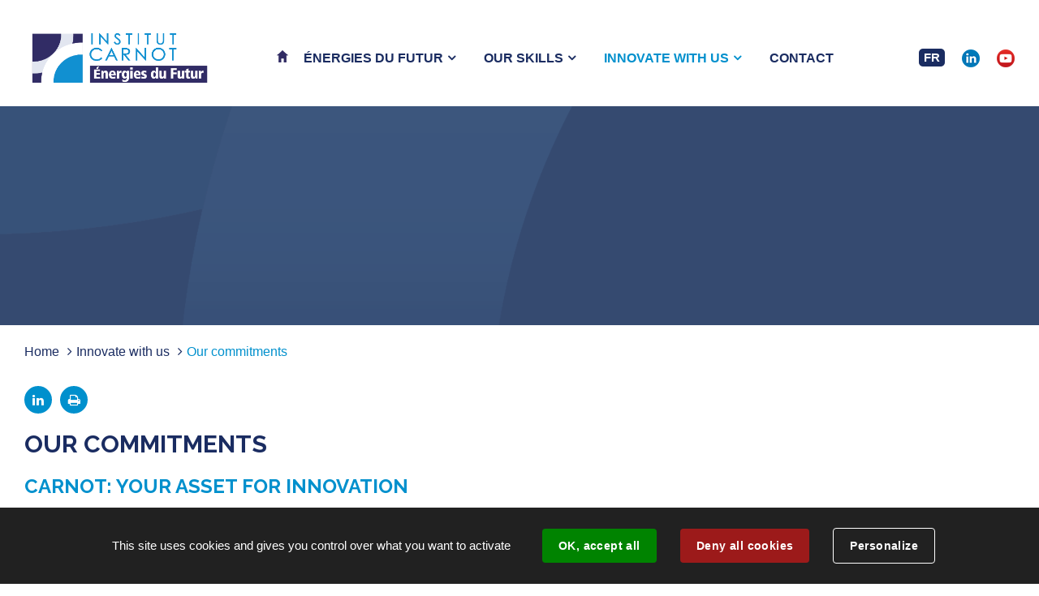

--- FILE ---
content_type: text/html; charset=utf-8
request_url: https://www.energiesdufutur.eu/1268-our-commitments.htm
body_size: 4279
content:
<!DOCTYPE html>
<html lang="en">
<head>
        <meta http-equiv="X-UA-Compatible" content="IE=edge">
    <meta charset="UTF-8">
    <title>Our commitments - Institut Carnot</title>
    <meta name="Description" content="<br><br><br><br><br>For a company, collaborating with a Carnot institute is the foremost guarantee to work with professionals with an expertise on research [...]">
    <script>
        var SERVER_ROOT = '/';
        var SIT_IMAGE = '/images/GBI_CARNOT/';
    </script>
<link rel="stylesheet" href="/uploads/Style/SIT_CARNOT_EN_include_css_GAB_CARNOT_default.css?time=1768984896" media="screen, print">
<link rel="stylesheet" href="/include/css/GAB_CARNOT/print.css" media="print">
<link rel="stylesheet" href="/include/js/jquery/ui/jquery-ui.min.css" media="screen">
<link rel="stylesheet" href="/include/js/jquery/colorbox/colorbox.css" media="screen">
<script src="/include/js/tarteaucitron.js/tarteaucitron.js" ></script>
<script src="/include/js/jquery/jquery.min.js" ></script>
<script src="/include/js/jquery/ui/jquery-ui.min.js" ></script>
<script src="/include/js/jquery/ui/i18n/datepicker-en.js" ></script>
<script src="/include/js/jquery/colorbox/jquery.colorbox-min.js" ></script>
<script src="/include/js/core.js.php" ></script>
<script src="/include/flashplayer/jwplayer/jwplayer.js" ></script>
<script src="/include/js/audiodescription.js" ></script>
<script src="/include/js/module/common.js" ></script>
<script src="/include/gabarit_site/GAB_CARNOT/script.js" ></script>
<script>
dataLayer = [{
	'ID_PAGE' : '1268',
	'LEVEL1' : 'Innovate with us',
	'LEVEL2' : 'Our commitments',
	'TYPE' : 'page',
	'IDTF' : '1268',
	'LABEL' : 'Our commitments'
}];
</script>
<meta property="og:title" content="Our commitments">
<meta property="og:url" content="https://www.energiesdufutur.eu/1268-our-commitments.htm">
<meta property="og:image" content="https://www.energiesdufutur.eu/uploads/Image/c6/5909_634_Image-page-engagements.png">
<meta property="twitter:title" content="Our commitments">
<meta property="twitter:image" content="https://www.energiesdufutur.eu/uploads/Image/c6/5909_634_Image-page-engagements.png">
<meta property="twitter:card" content="summary">
<meta name="viewport" content="width=device-width, initial-scale=1">
<script>tarteaucitron.user.googletagmanagerId='GTM-K484RPH';
(tarteaucitron.job = tarteaucitron.job || []).push('googletagmanager');

tarteaucitron.init({
    "privacyUrl": "", /* Privacy policy url */
    "hashtag": "#tarteaucitron", /* Open the panel with this hashtag */
    "cookieName": "tarteaucitron", /* Cookie name */
    "orientation": "bottom", /* Banner position (top - bottom) */
    "showAlertSmall": false, /* Show the small banner on bottom right */
    "cookieslist": true, /* Show the cookie list */
    "showIcon": false, /* Show cookie icon to manage cookies */
    
    "iconPosition": "BottomRight", /* Position of the icon between BottomRight, BottomLeft, TopRight and TopLeft */
    "adblocker": false, /* Show a Warning if an adblocker is detected */
    "DenyAllCta" : true, /* Show the accept all button when highPrivacy on */
    "AcceptAllCta" : true, /* Show the accept all button when highPrivacy on */
    "highPrivacy": true, /* Disable auto consent */
    "handleBrowserDNTRequest": false, /* If Do Not Track == 1, disallow all */
    "removeCredit": true, /* Remove credit link */
    "moreInfoLink": true, /* Show more info link */
    "useExternalCss": false, /* If false, the tarteaucitron.css file will be loaded */
    "useExternalJs": false,
    "bodyPosition": "bottom", /* Position of TAC HTML code (accessibilité) */
    //"cookieDomain": ".my-multisite-domaine.fr", /* Shared cookie for multisite */
    "readmoreLink": "/1255-legal-notices.htm", /* Change the default readmore link */
    "mandatory": true, /* Show a message about mandatory cookies */
    "closePopup": false, /* Affiche un lien de fermeture de la bannière sans validation du choix */
    "groupServices": false /* Permettre le consentement par groupe de service */
});
        </script>
<script type="application/ld+json">
[{"@context":"https://schema.org","@type":"BreadcrumbList","itemListElement":[{"@type":"ListItem","position":1,"name":"Home","item":"https://www.energiesdufutur.eu/"},{"@type":"ListItem","position":2,"name":"Innovate with us","item":"https://www.energiesdufutur.eu/1244-innovate-with-us.htm"},{"@type":"ListItem","position":3,"name":"Our commitments","item":"https://www.energiesdufutur.eu/1268-our-commitments.htm"}]}]
</script>
</head>
<body class="interne">
<div id="document" data-mode="ON_" data-idtf="1268">
        <div id="lienEvitement">
    <div class="innerCenter">
    	<ul>
            <li><a href="#menu" class="triggerClick" data-controls="btnMenuMobile">Menu</a></li>
            <li><a href="#contenu">Contenu</a></li>
                    </ul>
    </div>
</div>

<header id="bandeauHaut" role="banner">
    <div class="innerCenter">
        <div>
            <button type="button" class="aria-toggle" id="btnMenuMobile" aria-controls="menu" aria-expanded="false">
                <span class="visuallyhidden">Menu</span>
            </button>
            <div id="logo">
                                <a href="/"><img src="/uploads/Image/46/SIT_CARNOT_EN_528_CARNOT_Energies-du-Futur_2024.png" alt="Institut Carnot"></a>
                            </div>

            <nav id="menu" role="navigation">
                <div class="inner">
                    <ul class="niv1">
                        <span id="imageHome">
                                                            <a href="/"><img src="/images/GBI_CARNOT/home.png" alt="Retour accueil"></a>
                                                    </span>
                                                <li class="niv1">
                            <a href="/1242-the-institute.htm" title="Énergies du futur" class="withChild aria-toggle" id="nav1_1242" role="button" aria-controls="sousMenu_1242" aria-expanded="false"><span>Énergies du futur</span></a>
                                                        <div class="sousMenu" id="sousMenu_1242" aria-labelledby="nav1_1242">
                                <div class="innerCenter">
                                    <button type="button" class="sousMenuFermer aria-close" aria-controls="nav1_1242"><span class="visuallyhidden">Fermer le menu</span></button>
                                    <ul class="niv2">
                                                                                <li class="niv2">
                                            <a href="/1246-who-are-we.htm" title="Who are we?"><span>Who are we?</span></a>
                                                                                    </li>
                                                                                <li class="niv2">
                                            <a href="/1247-the-carnot-network.htm" title="The Carnot Network"><span>The Carnot Network</span></a>
                                                                                    </li>
                                                                                <li class="niv2">
                                            <a href="/1248-communication.htm" title="Communication"><span>Communication</span></a>
                                                                                    </li>
                                                                            </ul>
                                    <a name="fin" href="#" class="jump"></a>
                                </div>
                            </div>
                                                    </li>
                                                <li class="niv1">
                            <a href="/1243-our-skills.htm" title="Our skills" class="withChild aria-toggle" id="nav1_1243" role="button" aria-controls="sousMenu_1243" aria-expanded="false"><span>Our skills</span></a>
                                                        <div class="sousMenu" id="sousMenu_1243" aria-labelledby="nav1_1243">
                                <div class="innerCenter">
                                    <button type="button" class="sousMenuFermer aria-close" aria-controls="nav1_1243"><span class="visuallyhidden">Fermer le menu</span></button>
                                    <ul class="niv2">
                                                                                <li class="niv2">
                                            <a href="/1250-laboratories.htm" title="Laboratories"><span>Laboratories</span></a>
                                                                                    </li>
                                                                                <li class="niv2">
                                            <a href="/1259-research-activities.htm" title="Research activities"><span>Research activities</span></a>
                                                                                    </li>
                                                                                <li class="niv2">
                                            <a href="/1260-platforms.htm" title="Platforms"><span>Platforms</span></a>
                                                                                    </li>
                                                                                <li class="niv2">
                                            <a href="/1261-research-and-development.htm" title="Research and development"><span>Research and development</span></a>
                                                                                    </li>
                                                                            </ul>
                                    <a name="fin" href="#" class="jump"></a>
                                </div>
                            </div>
                                                    </li>
                                                <li class="niv1 selected">
                            <a href="/1244-innovate-with-us.htm" title="Innovate with us" class="withChild aria-toggle" id="nav1_1244" role="button" aria-controls="sousMenu_1244" aria-expanded="false"><span>Innovate with us</span></a>
                                                        <div class="sousMenu" id="sousMenu_1244" aria-labelledby="nav1_1244">
                                <div class="innerCenter">
                                    <button type="button" class="sousMenuFermer aria-close" aria-controls="nav1_1244"><span class="visuallyhidden">Fermer le menu</span></button>
                                    <ul class="niv2">
                                                                                <li class="niv2">
                                            <a href="/1267-innovate-together.htm" title="Our expertise"><span>Our expertise</span></a>
                                                                                    </li>
                                                                                <li class="niv2 selected">
                                            <a href="/1268-our-commitments.htm" title="Our commitments (page courante)"><span>Our commitments</span></a>
                                                                                    </li>
                                                                                <li class="niv2">
                                            <a href="/1269-our-succes-stories.htm" title="Our succes stories"><span>Our succes stories</span></a>
                                                                                    </li>
                                                                            </ul>
                                    <a name="fin" href="#" class="jump"></a>
                                </div>
                            </div>
                                                    </li>
                                                <li class="niv1">
                            <a href="/1245-contact.htm" title="Contact"><span>Contact</span></a>
                                                    </li>
                                            </ul>
                </div>
            </nav>

        	
            <div id="langue">
                                    <a href="https://www.energiesdufutur.fr" title="Français">FR</a>
                            </div>

                        <div id="linkedIn">
                <a class="external" title="LinkedIn" href="https://www.linkedin.com/company/institut-carnot-energies-du-futur/"><img src="/images/GBI_CARNOT/linkedin.png" alt="LinkedIn"></a>
            </div>
            
            
                            <div id="youtube">
                    <a class="external" title="Youtube" href="https://www.youtube.com/channel/UCXxGGQzmHPtqLszTj5kEHXA"><img src="/images/GBI_CARNOT/youtube.png" alt="Youtube"></a>
                </div>
                    </div>
    </div>
</header>
    <main id="corps" role="main" class="clearfix">
        <div class="accroche" style="background-image: url(/uploads/Image/c6/IMF_ACCROCHE/GAB_CARNOT/5909_634_Image-page-engagements.png)"></div>
<div class="innerCenter">

    <div id="contenu">
                    <nav id="ariane" aria-label="BreadCrumb"><ol><li><a href="/" title="Home">Home</a></li><li><a href="/1244-innovate-with-us.htm" title="Innovate with us">Innovate with us</a></li><li>Our commitments</li></ol></nav>            <div id="userBar">
    <ul>
        <li>
            <a href="https://www.linkedin.com/shareArticle?url=https%3A%2F%2Fwww.energiesdufutur.eu%2F1268-our-commitments.htm" class="external linkedIn" title="Partager sur LinkedIn"><span class="visuallyhidden">Partager sur LinkedIn</span></a>
        </li>
        <li>
            <a href="javascript:window.print()" title="Imprimer" class="imprimante"><span class="visuallyhidden">Imprimer</span></a>
        </li>
    </ul>
</div>
            <h1>Our commitments</h1>
                <div id="contenuInner">
            <div id="par7630" class="paragraphe txt"><div class="innerParagraphe"><h2>Carnot: your asset for innovation</h2><table border="0" summary="" style="background-color: #e5e8f6;">
<tbody>
<tr>
<td style="width: 300px;"><img src="/uploads/Image/7f/IMF_100/GAB_CARNOT/5332_376_Logo-Carnot-carre.jpg" alt="" class="IMF_100 alignleft"></td>
<td style="width: 1000px; text-align: justify;">For a company, collaborating with a <strong><a href="/1247-the-carnot-network.htm#par7582">Carnot institute</a></strong> is the foremost guarantee to work with professionals with an expertise on research partnerships. It is also an oppotunity to work with laboratories whose have a broad experience of a project requirements whether as technical, economical or legal. Then, it's a valuable way to benefit from <strong><a href="/1249-members.htm#par7550">renowned public research</a></strong> centers know-how for innovation and business performance.</td>
</tr>
</tbody>
</table></div></div><div id="par7632" class="paragraphe txt"><div class="innerParagraphe"><h2>Our commitments</h2><table border="0" summary="">
<tbody>
<tr>
<td style="text-align: justify;"><img src="/uploads/Image/ed/IMF_50/GAB_CARNOT/5369_109_Picto-engagement-1.png" alt="" class="IMF_50 alignleft"> </td>
<td style="text-align: justify;">
<p><strong>A facilitated access to high level research centers</strong></p>
<ul>
<li><strong><a href="/1250-laboratories.htm">A renowned scientific level</a></strong></li>
<li><strong><a href="/1261-research-and-development.htm#par7612">A continuous improvement</a></strong> of research activities to anticipate future challenges</li>
<li><strong><a href="/1260-platforms.htm">Global rank platforms</a></strong></li>
</ul>
</td>
</tr>
<tr>
<td> <img src="/uploads/Image/63/IMF_50/GAB_CARNOT/5370_190_Picto-engagement-2.png" alt="" class="IMF_50 alignleft"></td>
<td>
<p><strong>A business relation with research partnerships</strong></p>
<ul>
<li>A commitment for <strong><a href="/1261-research-and-development.htm#par7612">responsiveness and quality</a></strong></li>
<li>Knowledge and technological transfer with fulfilling commitment for intellectual property</li>
</ul>
</td>
</tr>
<tr>
<td> <img src="/uploads/Image/9c/IMF_50/GAB_CARNOT/5371_258_Picto-engagement-3.png" alt="" class="IMF_50 alignleft"></td>
<td>
<p> <strong>A link with the network of multidisciplinary research</strong></p>
<ul>
<li>An answer to <strong><a href="/1261-research-and-development.htm">major societal challenges</a></strong></li>
<li>An <strong><a href="/1247-the-carnot-network.htm">appropriate answer</a></strong> for a comprehensive offer</li>
</ul>
</td>
</tr>
</tbody>
</table></div></div>        </div>
    </div>
</div>
    </main>
    <footer id="bandeauBas" role="contentinfo">
    <div class="innerCenter">
        <div>
            <div class="adresse">
                                <h3>Carnot Énergies du Futur</h3>
                                                <p>Grenoble INP - UGA<br>46 Avenue Félix Viallet<br>38031 GRENOBLE<br>France</p>
                                                                <p>Email : <a href="mailto:carnotenergiesdufutur@grenoble-inp.fr">carnotenergiesdufutur@grenoble-inp.fr</a></p>
                            </div>
            <div class="logo">
                <a class="external" href="http://www.instituts-carnot.eu/fr"><img src="/images/GBI_CARNOT/logo_footer_reseau.png" alt=""></a>
                                <a class="contact" href="/1245-contact.htm">Find the innovative solution that will ensure your company&#039;s development</a>
                            </div>
            <div class="liens">
                <ul>
                                        <li>
                        <a href="/1245-contact.htm" title="Contact">Contact</a>
                    </li>
                                        <li>
                        <a href="/1254-sitemap.htm" title="Sitemap">Sitemap</a>
                    </li>
                                        <li>
                        <a href="/1255-legal-notices.htm" title="Legal notices">Legal notices</a>
                    </li>
                                        <li>
                        <a href="/1256-credits.htm" title="Credits">Credits</a>
                    </li>
                                    </ul>
            </div>
        </div>
    </div>
</footer>

    <a href="#document" title="Haut de page"><span id="hautDePage">Revenir en haut de page</span></a>
</div>
<script>
$(function () {cmsCommon.initMenu(cmsCommon.tablette, $("#btnMenuMobile"));
tarteaucitron.addInternalScript("/include/js/tarteaucitron-services/matomotagmanager.js");
});
</script></body>
</html>


--- FILE ---
content_type: text/css
request_url: https://www.energiesdufutur.eu/uploads/Style/SIT_CARNOT_EN_include_css_GAB_CARNOT_default.css?time=1768984896
body_size: 9878
content:
/*generated on Wed, 21 Jan 2026 09:41:36 +0100*/
@import url('https://fonts.googleapis.com/css?family=Raleway:100,100i,200,200i,300,300i,400,400i,500,500i,600,600i,700,700i,800,800i,900,900i');html{font-family:sans-serif;-ms-text-size-adjust:100%;-webkit-text-size-adjust:100%;}body{margin:0;}article,aside,details,figcaption,figure,footer,header,hgroup,main,menu,nav,section,summary{display:block;}audio,canvas,progress,video{display:inline-block;vertical-align:baseline;}audio:not([controls]){display:none;height:0;}[hidden],template{display:none;}a{background-color:transparent;}a:active,a:hover{outline:0;}abbr[title]{border-bottom:1px dotted;}b,strong{font-weight:bold;}dfn{font-style:italic;}h1{font-size:2em;margin:0.67em 0;}mark{background:#ff0;color:#000;}small{font-size:80%;}sub,sup{font-size:75%;line-height:0;position:relative;vertical-align:baseline;}sup{top:-0.5em;}sub{bottom:-0.25em;}img{border:0;}svg:not(:root){overflow:hidden;}figure{margin:0 0 2rem;}hr{-moz-box-sizing:content-box;box-sizing:content-box;height:0;}pre{overflow:auto;}code,kbd,pre,samp{font-family:monospace, monospace;font-size:1em;}button,input,optgroup,select,textarea{color:inherit;font:inherit;margin:0;}button{overflow:visible;}button,select{text-transform:none;}button,html input[type="button"],input[type="reset"],input[type="submit"]{-webkit-appearance:button;cursor:pointer;}button[disabled],html input[disabled]{cursor:default;}button::-moz-focus-inner,input::-moz-focus-inner{border:0;padding:0;}input{line-height:normal;}input[type="checkbox"],input[type="radio"]{box-sizing:border-box;padding:0;}input[type="number"]::-webkit-inner-spin-button,input[type="number"]::-webkit-outer-spin-button{height:auto;}input[type="search"]{-webkit-appearance:textfield;-moz-box-sizing:border-box;-webkit-box-sizing:border-box;box-sizing:border-box;}input[type="search"]::-webkit-search-cancel-button,input[type="search"]::-webkit-search-decoration{-webkit-appearance:none;}fieldset{border:1px solid #c0c0c0;margin:0 2px;padding:0.35em 0.625em 0.75em;}legend{border:0;padding:0;}textarea{overflow:auto;}optgroup{font-weight:bold;}table{border-collapse:collapse;border-spacing:0;}td,th{padding:0;}.visuallyhidden{border:0;clip:rect(0 0 0 0);height:1px;margin:-1px;overflow:hidden;padding:0;position:absolute;width:1px;}.clear{clear:both;}.invisible{display:none;}.alignleft{text-align:left;}.alignright{text-align:right;}.aligncenter{text-align:center;}.alignjustify{text-align:justify;}.inlineBlock{display:inline-block;zoom:1;}object.alignleft,img.alignleft,table.alignleft,span.alignleft,iframe.alignleft,embed.alignleft,.videocontainer.alignleft,figure.alignleft{float:left;margin:0 1% 10px 0;}object.alignright,img.alignright,table.alignright,span.alignright,iframe.alignright,embed.alignright,.videocontainer.alignright,figure.alignright{float:right;margin:0 0 10px 1%;text-align:left;}object.alignmiddle,img.alignmiddle,table.alignmiddle,span.alignmiddle,iframe.alignmiddle,embed.alignmiddle,.videocontainer.alignmiddle,figure.alignmiddle{display:block;margin-left:auto !important;margin-right:auto !important;}table.aligncenter{margin:auto;text-align:left;}acronym{border-bottom:1px dotted;cursor:help;}img{max-width:100%;height:auto;}.spanImgContainer{display:inline-block;text-align:center !important;line-height:0;}.spanImgOuter{display:block;position:relative;}.spanImgOuter img{display:block;}.spanCredit{background:rgba(255,255,255,0.75) repeat 0 0;left:0;bottom:0;font-style:italic;font-size:90%;max-width:75%;padding:5px;position:absolute;line-height:1em;text-align:left;}.imgLoupe{position:absolute;bottom:0;right:0;}.spanLegende{display:block;border:1px solid #dedede;padding:5px;line-height:1em;}.message_error{color:red;margin-bottom:15px;text-align:center;}input[type=password].pwdcheck:required:invalid,input[type=password].pwdcheck:focus:invalid{background-image:url("[data-uri]");background-position:right center;background-repeat:no-repeat;box-shadow:none;}input[type=password].pwdcheck:required:valid{background-image:url("[data-uri]");background-position:right center;background-repeat:no-repeat;}@media (max-width: 1400px){.desktop_hidden{display:none !important;}}@media (max-width: 1024px){.tablet_hidden{display:none !important;}}@media (max-width: 767px){.mobile_hidden{display:none !important;}.txt_mobile_hidden{border:1px solid #000;padding:5px;margin:5px;border-radius:2px;}}.clearfix{zoom:1;}.clearfix::before,.clearfix::after{content:".";display:block;height:0;overflow:hidden;}.clearfix::after{clear:both;}.resetColonne{clear:both;float:none;width:100%;margin-left:0;margin-right:0;}.paragraphe .innerParagraphe{zoom:1;}.paragraphe .innerParagraphe::before,.paragraphe .innerParagraphe::after{content:".";display:block;height:0;overflow:hidden;}.paragraphe .innerParagraphe::after{clear:both;}.iframe-ratio{position:relative;}.iframe-ratio::before{content:"";display:block;width:100%;height:0;padding-bottom:56.25%;}.iframe-ratio.width_left{width:48%;float:left;margin-right:2%;}.iframe-ratio.width_right{width:48%;float:right;margin-left:2%;}.iframe-ratio.width_middle{width:50%;margin:auto;}.iframe-ratio iframe,.iframe-ratio embed,.iframe-ratio object,.iframe-ratio video{position:absolute;left:0;top:0;width:100%;height:100%;}@media screen and (max-width: 767px){.iframe-ratio.width_left,.iframe-ratio.width_right,.iframe-ratio.width_middle{width:100%;float:none;margin-right:0;margin-left:0;}}@media screen and (max-width: 767px){.tableauContainer{overflow-x:scroll;position:relative;width:100%;margin-bottom:30px;}.tableauContainer > table{min-width:767px;margin-bottom:10px !important;}}.helper{cursor:help;}.paragraphe .helper img{border:none;padding:0;margin:0;}.simpletooltip[aria-hidden="true"]{display:none;}.simpletooltip_container{position:relative;}.simpletooltip{position:absolute;z-index:666;right:auto;left:100%;width:10em;margin-left:.5em;border-radius:.5em;background:rgba(0,0,0,0.9);color:#eee;padding:.5em;text-align:left;line-height:1.3;}@font-face{font-family:"FontAwesome";src:url("/include/css/GAB_CARNOT/police/fontawesome-webfont.eot");src:url("/include/css/GAB_CARNOT/police/fontawesome-webfont.eot?#iefix") format('embedded-opentype'), url("/include/css/GAB_CARNOT/police/fontawesome-webfont.woff") format('woff'), url("/include/css/GAB_CARNOT/police/fontawesome-webfont.ttf") format('truetype'), url("/include/css/GAB_CARNOT/police/fontawesome-webfont.svg#FontAwesome") format('svg');font-weight:normal;font-style:normal;}.fa{font-family:'FontAwesome', Arial, sans-serif;zoom:1;speak:none;-webkit-font-smoothing:antialiased;}a.facebook::before,a.linkedIn::before,a.instagram::before,a.twitter::before,a.youtube::before,a.imprimante::before{font-family:'FontAwesome', Arial, sans-serif;zoom:1;speak:none;-webkit-font-smoothing:antialiased;color:#0090cd;font-weight:400;}a.facebook::before{content:'\f09a';}a.linkedIn::before{content:'\f0e1';}a.instagram::before{content:'\f16d';}a.twitter::before{content:'\f099';}a.youtube::before{content:'\f167';}a.imprimante::before{content:'\f02f';}#userBar ul{display:flex;margin-bottom:2rem;}#userBar ul li a{display:flex;justify-content:center;align-items:center;width:3rem;height:3rem;border:2px solid #0090cd;background:#0090cd;border-radius:3rem;margin-right:1rem;transition:all 0.3s;}#userBar ul li a::before{color:#fff;}#userBar ul li a:hover,#userBar ul li a:focus{background:#fff;color:#0090cd;text-decoration:none;}#userBar ul li a:hover::before,#userBar ul li a:focus::before{color:#0090cd;}#document{overflow:hidden;}#corps{position:relative;}.innerCenter{zoom:1;max-width:1220px;margin:0 auto;padding:0 2rem;position:relative;}.innerCenter::before,.innerCenter::after{content:".";display:block;height:0;overflow:hidden;}.innerCenter::after{clear:both;}.blocFiltre{background:#1a2c61;padding:20px;margin:0 0 2em;}.blocFiltre h3{color:#fff;}.blocFiltre ul li{display:inline-block;margin:5px 10px;}.blocFiltre ul li a{white-space:nowrap;color:#fff;padding:5px 10px;}.blocFiltre ul li a.selected{text-align:center;color:#1a2c61;background-color:#fff;border:none;border-radius:50px;box-sizing:border-box;transition:all 0.2s;}.paragraphe{clear:both;margin:0 0 3rem;}.paragraphe p{margin:0 0 3rem;}.paragraphe li{list-style:none;padding:0;}.paragraphe [class*="picto"]{position:relative;padding-left:20px;line-height:1.5;}.paragraphe [class*="picto"]::before{font-family:'FontAwesome', Arial, sans-serif;zoom:1;speak:none;-webkit-font-smoothing:antialiased;display:inline-block;font-weight:normal;position:absolute;left:0;}.paragraphe .picto_enveloppe::before{content:'\f0e0';margin-left:-2px;}.paragraphe .picto_souris::before{content:'\f245';margin-left:-2px;}.paragraphe .picto_document::before{content:'\f15b';color:#0090cd;}.paragraphe .picto_localisation::before{content:'\f041';}.paragraphe .picto_horaire::before{content:'\f017';}.paragraphe .picto_telephone::before{content:'\f095';}.paragraphe .picto_thematique{font-weight:700;}.paragraphe .picto_thematique::before{content:'\f097';}html{font-size:62.5%;}body{font-size:1.6rem;background:#fff;color:#1a2c61;margin:0;padding:0;font-family:Arial, sans-serif;line-height:2.4rem;}body.pseudo{padding-top:4.8rem;}a{text-decoration:none;color:#1a2c61;}a:hover,a:focus,a:active{text-decoration:underline;}h1{font-family:'Raleway', sans-serif;font-size:3rem;color:#1a2c61;font-weight:700;margin:0 0 2rem;text-transform:uppercase;line-height:normal;}h2{font-family:'Raleway', sans-serif;font-size:2.4rem;color:#0090cd;font-weight:700;margin:0 0 3rem;text-transform:uppercase;line-height:normal;}h3{font-family:'Raleway', sans-serif;font-size:2.4rem;color:#9eb93d;font-weight:700;margin:0 0 2rem;line-height:normal;}h4{font-family:'Raleway', sans-serif;font-size:1.8rem;color:#000;font-weight:700;margin:0 0 1rem;line-height:normal;}h5{font-size:1.6rem;color:#0090cd;font-weight:400;margin:0 0 1rem;line-height:normal;}ol,ul{margin:0;padding:0;list-style:none;}p{margin:0 0 3rem;}.IMF_30{max-width:30%;}.IMF_50{max-width:49%;}.IMF_100{max-width:100%;}.btnBleu{display:inline-block;padding:1.3rem 2rem;line-height:1.25;font-family:'Raleway', sans-serif;font-size:1.6rem;text-align:center;text-decoration:none;letter-spacing:0.05em;color:#fff;background-color:#0090cd;border:none;border-radius:5px;box-sizing:border-box;transition:all 0.2s;font-weight:700;}.btnBleu::after{font-family:'FontAwesome', Arial, sans-serif;zoom:1;speak:none;-webkit-font-smoothing:antialiased;content:'\f0a9';margin-left:5px;vertical-align:middle;display:inline-block;}.btnBleu:hover,.btnBleu:focus,.btnBleu:active{color:#fff;background-color:#253e89;}.btnBleu:focus{outline-color:#1a2c61;outline-width:1px;outline-offset:0.15em;}.btnBleuBis{display:inline-block;padding:1.3rem 2rem;line-height:1.25;font-family:'Raleway', sans-serif;font-size:1.6rem;text-align:center;text-decoration:none;letter-spacing:0.05em;color:#fff !important;background-color:#0090cd;border:none;border-radius:5px;box-sizing:border-box;transition:all 0.2s;font-weight:700;}.btnBleuBis:hover,.btnBleuBis:focus,.btnBleuBis:active{color:#fff;background-color:#253e89;}.btnBleuBis:focus{outline-color:#1a2c61;outline-width:1px;outline-offset:0.15em;}.btnStandard{font-size:1.6rem;line-height:2rem;color:#fff;background-color:#0090cd;border:1px solid #0090cd;padding:6px 2%;border-radius:5px;display:inline-block;vertical-align:middle;text-decoration:none;font-weight:700;-webkit-transition:all 0.2s;-moz-transition:all 0.2s;-ms-transition:all 0.2s;-o-transition:all 0.2s;transition:all 0.2s;}.btnStandard:hover,.btnStandard:active,.btnStandard:focus{text-decoration:none;background-color:#40acda;color:#fff;border-color:#40acda;}#lienEvitement{position:fixed;z-index:-1;top:-20px;width:100%;transition:all 0.3s;background-color:#fff;border-bottom:3px solid #1a2c61;opacity:0;}#lienEvitement.focus{top:0;z-index:100;opacity:1;}#lienEvitement ul{list-style:none;}#lienEvitement ul li{display:inline-block;margin-right:1em;}#lienEvitement ul a{display:block;padding:0.5em 1em;color:#1a2c61;background-color:#fff;text-decoration:none;}#lienEvitement ul a:hover,#lienEvitement ul a:focus{color:#fff;text-decoration:none;background-color:#1a2c61;}.outerBtnRecherche{display:table-cell;vertical-align:middle;text-align:right;padding-left:1rem;}#btnRecherche{border:none;display:inline-block;vertical-align:middle;padding:0 6px;line-height:2.2rem;border-radius:5px;background-color:#e5e8f4;width:25px;}#btnRecherche::before{font-family:'FontAwesome', Arial, sans-serif;zoom:1;speak:none;-webkit-font-smoothing:antialiased;content:'\f002';font-size:1.4rem;color:#1a2c61;line-height:1.4rem;}#btnRecherche[aria-expanded="true"]::before{content:'\f00d';}#blocRecherche{display:none;position:absolute;top:100%;left:0;right:0;background-color:#e5e8f4;padding:12px 20px 27px;z-index:10;}#blocRecherche form{width:80%;margin:0 auto;position:relative;}#blocRecherche #searchString{width:calc(100% - 58px);border:1px solid #0090cd;line-height:2.6rem;border-radius:5px;padding:2px 10px;}#blocRecherche #searchSubmit{position:absolute;right:0;font-family:'FontAwesome', Arial, sans-serif;zoom:1;speak:none;-webkit-font-smoothing:antialiased;border:1px solid #1a2c61;background-color:#e5e8f4;border-radius:5px;font-size:2.2rem;padding:0 8px;line-height:3rem;-webkit-transition:all 0.2s;-moz-transition:all 0.2s;-ms-transition:all 0.2s;-o-transition:all 0.2s;transition:all 0.2s;width:38px;}#blocRecherche #searchSubmit:hover,#blocRecherche #searchSubmit:focus{background-color:#1a2c61;color:#fff;}#blocRecherche #btnRechercheClose{border:none;position:absolute;right:5px;top:5px;background-color:transparent;padding:10px;line-height:1rem;}#blocRecherche #btnRechercheClose::before{font-family:'FontAwesome', Arial, sans-serif;zoom:1;speak:none;-webkit-font-smoothing:antialiased;content:'\f00d';font-size:20px;font-weight:700;}#bandeauHaut{background-color:#fff;}#bandeauHaut > .innerCenter > div{display:table;width:100%;padding:3.2rem 0 2rem;}#bandeauHaut #logo{display:table-cell;vertical-align:middle;}#bandeauHaut #logo h1{margin:0;}#bandeauHaut #logo img{display:block;max-width:23.5rem;}#bandeauHaut #langue{display:table-cell;vertical-align:middle;text-align:right;padding-left:1rem;}#bandeauHaut #langue a{color:#fff;background-color:#1a2c61;border-radius:5px;padding:0 6px;font-size:1.5rem;font-weight:700;line-height:2.2rem;display:inline-block;-webkit-transition:background-color 0.2s;-moz-transition:background-color 0.2s;-ms-transition:background-color 0.2s;-o-transition:background-color 0.2s;transition:background-color 0.2s;}#bandeauHaut #langue a:hover,#bandeauHaut #langue a:focus{text-decoration:none;background-color:#0090cd;}#bandeauHaut #linkedIn,#bandeauHaut #twitter,#bandeauHaut #youtube{display:table-cell;vertical-align:middle;text-align:right;padding-left:1rem;}#bandeauHaut #linkedIn img,#bandeauHaut #twitter img,#bandeauHaut #youtube img{display:inline-block;vertical-align:middle;}#cookie_cnil{font-size:0.875em;width:auto;position:fixed;right:0;bottom:0;left:0;color:#fff;z-index:3;padding:20px;text-align:center;background-color:rgba(0,0,0,0.75);}#cookie_cnil .inner{zoom:1;max-width:1220px;margin:0 auto;padding:0 2rem;position:relative;padding-right:40px;}#cookie_cnil .inner::before,#cookie_cnil .inner::after{content:".";display:block;height:0;overflow:hidden;}#cookie_cnil .inner::after{clear:both;}#cookie_cnil p:last-of-type{margin:0;}#cookie_cnil a{color:#fff;text-decoration:underline;}#cookie_cnil a:hover{text-decoration:none;}#cookie_cnil button{position:absolute;right:0;top:50%;width:40px;height:40px;padding:10px;text-align:center;background:none;border:none;transform:translateY(-50%);-webkit-transform:translateY(-50%);}#cookie_cnil button:focus,#cookie_cnil button:active{border:1px dotted #fff;}#cookie_cnil img{display:block;}#bandeauBas{background-color:#1a2c61;color:#fff;}#bandeauBas > .innerCenter > div{display:table;width:100%;padding:4.5rem 0;}#bandeauBas > .innerCenter > div > div{display:table-cell;vertical-align:top;}#bandeauBas a{color:#fff;}#bandeauBas a:hover,#bandeauBas a:focus{text-decoration:underline;}#bandeauBas .adresse{width:32%;}#bandeauBas .adresse h3{font-family:Arial, sans-serif;font-size:1.8rem;color:#fff;margin:0;}#bandeauBas .adresse p{margin:0;}#bandeauBas .adresse p::before{font-family:'FontAwesome', Arial, sans-serif;zoom:1;speak:none;-webkit-font-smoothing:antialiased;content:'\f105';margin-right:5px;}#bandeauBas .logo{width:52px;text-align:center;}#bandeauBas .logo a{display:inline-block;vertical-align:top;}#bandeauBas .logo a.contact{margin-top:4.5rem;}#bandeauBas .logo a.contact::after{font-family:'FontAwesome', Arial, sans-serif;zoom:1;speak:none;-webkit-font-smoothing:antialiased;content:'\f0a9';margin-left:5px;vertical-align:middle;display:inline-block;}#bandeauBas .liens{width:16%;}#bandeauBas .liens li{position:relative;padding-left:1rem;margin-bottom:5px;}#bandeauBas .liens li::before{font-family:'FontAwesome', Arial, sans-serif;zoom:1;speak:none;-webkit-font-smoothing:antialiased;font-size:1.8rem;content:'\f105';margin-right:5px;position:absolute;left:0;}#btnMenuMobile{display:none;float:left;border:none;padding:15px;}#btnMenuMobile::before{font-family:'FontAwesome', Arial, sans-serif;zoom:1;speak:none;-webkit-font-smoothing:antialiased;content:'\f0c9';font-size:20px;font-weight:700;color:#1a2c61;}#btnMenuMobile[aria-expanded="true"]::before{content:'\f00d';}#menu{display:table-cell;vertical-align:middle;}#menu li{list-style:none;}#menu li.niv1{display:inline-block;margin:0 2%;}#menu li.niv1 > a{text-transform:uppercase;font-weight:700;}#menu li.niv1 > a.withChild::after{font-family:'FontAwesome', Arial, sans-serif;zoom:1;speak:none;-webkit-font-smoothing:antialiased;content:'\f107';display:inline-block;margin-left:5px;}#menu li.niv1.selected > a{color:#0090cd;}#menu li.niv2{font-size:1.4rem;position:relative;padding-left:10px;}#menu li.niv2:not(:last-child){margin-bottom:1.5rem;}#menu li.niv2 a::before{font-family:'FontAwesome', Arial, sans-serif;zoom:1;speak:none;-webkit-font-smoothing:antialiased;content:'\f105';display:inline-block;margin-right:5px;position:absolute;left:0;top:3px;line-height:normal;}#menu li.niv2.selected a{color:#0090cd;}#menu .sousMenu{position:absolute;top:100%;width:300px;max-width:100%;background-color:#fff;z-index:10;display:none;border-top:3px solid #0090cd;border-left:1px solid #eee;border-right:1px solid #eee;border-bottom:1px solid #eee;box-sizing:border-box;}#menu .sousMenu .innerCenter{padding:2rem 3rem;}#menu .sousMenuFermer{position:absolute;background-color:#fff;right:0;top:0;border:none;padding:5px;}#menu .sousMenuFermer::before{color:#0090cd;font-family:'FontAwesome', Arial, sans-serif;zoom:1;speak:none;-webkit-font-smoothing:antialiased;content:'\f00d';font-size:1.8rem;}#ariane{margin-bottom:3rem;}#ariane li{display:inline-block;color:#0090cd;}#ariane li a::after{font-family:'FontAwesome', Arial, sans-serif;zoom:1;speak:none;-webkit-font-smoothing:antialiased;content:'\f105';display:inline-block;margin:0 5px 0 10px;}#contenu{padding:2rem 0;}body.accueil #contenu{padding:0;}.accroche{min-height:270px;background-position:50% 50%;background-size:cover;background-repeat:no-repeat;}.accrochePage{font-size:1.8rem;font-weight:700;}.gmap{width:100%;height:400px;}.paragraphe{clear:both;margin:0 0 3rem;}.paragraphe p{margin:0 0 3rem;}.paragraphe li{list-style:none;padding:0;}.txt a,.partage a{color:#0090cd;text-decoration:underline;}.txt a:hover,.txt a:focus,.txt a:active,.partage a:hover,.partage a:focus,.partage a:active{text-decoration:none;}.txt h3,.partage h3{color:#9eb93d;}.txt ul,.partage ul{overflow:hidden;margin:0 0 3rem;padding:0;}.txt ul li,.partage ul li{background:url("/include/css/GAB_CARNOT/images/puce.png") 0 8px no-repeat transparent;padding:0 0 0 2rem;}.txt ul ul,.partage ul ul{margin:1rem 0;}.txt ol,.partage ol{list-style-type:decimal !ie;margin:0 0 3rem;padding:0;counter-reset:li-counter;}.txt ol > li,.partage ol > li{position:relative;}.txt ol > li::before,.partage ol > li::before{content:counter(li-counter,decimal) ". ";counter-increment:li-counter;}.txt ol > li li::before,.partage ol > li li::before{content:counter(li-counter,lower-alpha) ". ";}.txt ol ol,.partage ol ol{margin:1rem 0 1rem 2rem;}.txt table,.partage table{background:#fff;border-collapse:collapse;margin:0 0 3rem;}.txt table thead td,.txt table thead th,.partage table thead td,.partage table thead th{text-align:center;color:#fff;font-weight:600;background-color:#0090cd;}.txt table th,.partage table th{padding:1rem;font-size:1.6rem;color:#0090cd;font-weight:600;text-align:left;border-bottom:1px solid #0090cd;}.txt table td,.partage table td{font-size:1.6rem;padding:1rem;}.gmaps{width:100%;height:400px;}.TPL_FORMULAIRE{background-color:#e5e8f4;border-radius:5px;padding:3rem 2rem 1rem;}.TPL_FORMULAIRE fieldset.groupeQuestion,.TPL_FORMULAIRE div.groupeQuestion{margin:0 0 2rem;border:none;padding:2rem 2rem 0;}.TPL_FORMULAIRE .innerGroupeQuestion{padding:1rem 0 0;}.TPL_FORMULAIRE .groupeQuestion legend{padding:1rem 0 0;text-transform:uppercase;font-weight:700;}.TPL_FORMULAIRE .groupeQuestion p{position:relative;}.TPL_FORMULAIRE form p{clear:both;}.TPL_FORMULAIRE form label.enLigne{float:none;width:auto;margin-right:1.5rem;}.TPL_FORMULAIRE form label:not(.enLigne){color:#0090cd;font-weight:700;display:block;}.TPL_FORMULAIRE form p.action{text-align:center;padding:0 1rem;}.TPL_FORMULAIRE form p.action input.submit,.TPL_FORMULAIRE form p.action a{margin-bottom:1rem;}.TPL_FORMULAIRE form [type="radio"]:not(:checked),.TPL_FORMULAIRE form [type="radio"]:checked{position:absolute;-ms-filter:progid:DXImageTransform.Microsoft.Alpha(opacity=(0));opacity:0;}.TPL_FORMULAIRE form [type="radio"]:not(:checked) + label,.TPL_FORMULAIRE form [type="radio"]:checked + label{position:relative;padding:0 15px 0 25px;cursor:pointer;vertical-align:middle;}.TPL_FORMULAIRE form [type="radio"]:not(:checked) + label:before,.TPL_FORMULAIRE form [type="radio"]:checked + label:before{content:'';left:0;transform:translateY(-50%);top:50%;position:absolute;width:15px;height:15px;border:1px solid #808080;background-color:#fff;border-radius:100%;box-sizing:border-box;}.TPL_FORMULAIRE form [type="radio"]:not(:checked) + label:after,.TPL_FORMULAIRE form [type="radio"]:checked + label:after{content:'';width:7px;height:7px;border-radius:100%;transform:translateY(-50%);top:50%;position:absolute;left:4px;background-color:#808080;transition:all .2s;}.TPL_FORMULAIRE form [type="radio"]:not(:checked) + label:after{opacity:0;-webkit-transform:scale(0) translateY(-50%);-moz-transform:scale(0) translateY(-50%);-ms-transform:scale(0) translateY(-50%);-o-transform:scale(0) translateY(-50%);transform:scale(0) translateY(-50%);}.TPL_FORMULAIRE form [type="radio"]:checked + label:after{opacity:1;-webkit-transform:scale(1) translateY(-50%);-moz-transform:scale(1) translateY(-50%);-ms-transform:scale(1) translateY(-50%);-o-transform:scale(1) translateY(-50%);transform:scale(1) translateY(-50%);}.TPL_FORMULAIRE form [type="radio"]:disabled:not(:checked) + label:before,.TPL_FORMULAIRE form [type="radio"]:disabled:checked + label:before{box-shadow:none;border-color:#bbb;background-color:#ddd;}.TPL_FORMULAIRE form [type="radio"]:disabled:not(:checked) + label:after,.TPL_FORMULAIRE form [type="radio"]:disabled:checked + label:after{background-color:#999;}.TPL_FORMULAIRE form [type="radio"]:disabled:checked + label:after{color:#999;}.TPL_FORMULAIRE form [type="radio"]:disabled + label{color:#aaa;}.TPL_FORMULAIRE form [type="radio"]:checked:not(:disabled):hover + label:before,.TPL_FORMULAIRE form [type="radio"]:not(:checked):not(:disabled):hover + label:before{border-color:#535353;}.TPL_FORMULAIRE form [type="checkbox"]:not(:checked),.TPL_FORMULAIRE form [type="checkbox"]:checked{position:absolute;-ms-filter:progid:DXImageTransform.Microsoft.Alpha(opacity=(0));opacity:0;}.TPL_FORMULAIRE form [type="checkbox"]:not(:checked) + label,.TPL_FORMULAIRE form [type="checkbox"]:checked + label{position:relative;padding:0 15px 0 25px;cursor:pointer;}.TPL_FORMULAIRE form [type="checkbox"]:not(:checked) + label:before,.TPL_FORMULAIRE form [type="checkbox"]:checked + label:before{content:'';position:absolute;left:0;transform:translateY(-50%);top:50%;width:15px;height:15px;border:1px solid #808080;background:#fff;border-radius:0;box-sizing:border-box;}.TPL_FORMULAIRE form [type="checkbox"]:not(:checked) + label:after,.TPL_FORMULAIRE form [type="checkbox"]:checked + label:after{content:'✔';transform:translateY(-50%);top:50%;position:absolute;left:3px;font-size:11px;color:#808080;transition:all .2s;}.TPL_FORMULAIRE form [type="checkbox"]:not(:checked) + label:after{opacity:0;-webkit-transform:scale(0) translateY(-50%);-moz-transform:scale(0) translateY(-50%);-ms-transform:scale(0) translateY(-50%);-o-transform:scale(0) translateY(-50%);transform:scale(0) translateY(-50%);}.TPL_FORMULAIRE form [type="checkbox"]:checked + label:after{opacity:1;-webkit-transform:scale(1) translateY(-50%);-moz-transform:scale(1) translateY(-50%);-ms-transform:scale(1) translateY(-50%);-o-transform:scale(1) translateY(-50%);transform:scale(1) translateY(-50%);}.TPL_FORMULAIRE form [type="checkbox"]:disabled:not(:checked) + label:before,.TPL_FORMULAIRE form [type="checkbox"]:disabled:checked + label:before{box-shadow:none;border-color:#bbb;background-color:#ddd;}.TPL_FORMULAIRE form [type="checkbox"]:disabled:checked + label:after{color:#999;}.TPL_FORMULAIRE form [type="checkbox"]:disabled + label{color:#aaa;}.TPL_FORMULAIRE form [type="checkbox"]:checked:not(:disabled):hover + label:before,.TPL_FORMULAIRE form [type="checkbox"]:not(:checked):not(:disabled):hover + label:before{border-color:#535353;}.TPL_FORMULAIRE form select{text-overflow:ellipsis;-moz-appearance:none;-webkit-appearance:none;appearance:none;background-image:url("/include/css/GAB_CARNOT/images/select_arrow.png");background-repeat:no-repeat;background-position:100% 50%;background-position:calc(100% - 5px) center;padding-right:40px;}.TPL_FORMULAIRE form select[size]{background-image:none;padding-right:0;height:auto;vertical-align:top;}.TPL_FORMULAIRE form select::-ms-expand{display:none;}.TPL_FORMULAIRE input[type="tel"],.TPL_FORMULAIRE input[type="url"],.TPL_FORMULAIRE input[type="date"],.TPL_FORMULAIRE input[type="file"],.TPL_FORMULAIRE input[type="text"],.TPL_FORMULAIRE input[type="email"],.TPL_FORMULAIRE input[type="number"],.TPL_FORMULAIRE input[type="search"],.TPL_FORMULAIRE input[type="password"],.TPL_FORMULAIRE textarea,.TPL_FORMULAIRE select{max-width:100%;width:100%;height:49px;padding:5px 10px;background-color:#fbfbfb;-moz-appearance:none;-webkit-appearance:none;appearance:none;border:1px solid #d8d8d8;box-sizing:border-box;vertical-align:middle;}.TPL_FORMULAIRE input[type="tel"]:focus,.TPL_FORMULAIRE input[type="url"]:focus,.TPL_FORMULAIRE input[type="date"]:focus,.TPL_FORMULAIRE input[type="file"]:focus,.TPL_FORMULAIRE input[type="text"]:focus,.TPL_FORMULAIRE input[type="email"]:focus,.TPL_FORMULAIRE input[type="number"]:focus,.TPL_FORMULAIRE input[type="search"]:focus,.TPL_FORMULAIRE input[type="password"]:focus,.TPL_FORMULAIRE textarea:focus,.TPL_FORMULAIRE select:focus{outline-style:none;}.TPL_FORMULAIRE textarea{vertical-align:top;height:auto;}.TPL_FORMULAIRE input[type="file"]{padding:0;box-sizing:content-box;}.TPL_FORMULAIRE input.captchaInput{width:auto;height:32px;}.TPL_FORMULAIRE span.cases{width:71%;display:inline-block;}.TPL_FORMULAIRE input.case{border:none;margin-right:0.5rem;}.TPL_FORMULAIRE input.submit{word-wrap:break-word;white-space:pre-wrap;font-size:1.6rem;line-height:2rem;color:#fff;background-color:#0090cd;border:1px solid #0090cd;padding:6px 2%;border-radius:5px;display:inline-block;vertical-align:middle;text-decoration:none;font-weight:700;-webkit-transition:all 0.2s;-moz-transition:all 0.2s;-ms-transition:all 0.2s;-o-transition:all 0.2s;transition:all 0.2s;}.TPL_FORMULAIRE input.submit:hover,.TPL_FORMULAIRE input.submit:active,.TPL_FORMULAIRE input.submit:focus{text-decoration:none;background-color:#40acda;color:#fff;border-color:#40acda;}.TPL_FORMULAIRE input.submit:hover,.TPL_FORMULAIRE input.submit:active,.TPL_FORMULAIRE input.submit:focus{text-decoration:none;background-color:#40acda;color:#fff;border-color:#40acda;}p.mention_cnil{font-style:italic;font-size:1rem;padding:0 1rem;}span.obligatoire{color:red;}p.notice{color:red;padding:0 2rem;}.captchaImg{vertical-align:bottom;border:1px solid #000;}.captchaOperation{font-weight:bold;}.form_error{color:red;padding:0 2rem;margin-bottom:2rem;font-size:1.4rem;}.form_error li{list-style:inside;}.form_retour{font-size:1.6rem;line-height:2rem;color:#fff;background-color:#0090cd;border:1px solid #0090cd;padding:6px 2%;border-radius:5px;display:inline-block;vertical-align:middle;text-decoration:none;font-weight:700;-webkit-transition:all 0.2s;-moz-transition:all 0.2s;-ms-transition:all 0.2s;-o-transition:all 0.2s;transition:all 0.2s;margin-right:2rem;}.form_retour:hover,.form_retour:active,.form_retour:focus{text-decoration:none;background-color:#40acda;color:#fff;border-color:#40acda;}.form_retour:hover,.form_retour:active,.form_retour:focus{text-decoration:none;background-color:#40acda;color:#fff;border-color:#40acda;}.merci{border:1px solid #000;padding:3rem;text-align:center;}.merci .retour{margin:0;}.merci .retour a{font-size:1.6rem;line-height:2rem;color:#fff;background-color:#0090cd;border:1px solid #0090cd;padding:6px 2%;border-radius:5px;display:inline-block;vertical-align:middle;text-decoration:none;font-weight:700;-webkit-transition:all 0.2s;-moz-transition:all 0.2s;-ms-transition:all 0.2s;-o-transition:all 0.2s;transition:all 0.2s;}.merci .retour a:hover,.merci .retour a:active,.merci .retour a:focus{text-decoration:none;background-color:#40acda;color:#fff;border-color:#40acda;}.merci .retour a:hover,.merci .retour a:active,.merci .retour a:focus{text-decoration:none;background-color:#40acda;color:#fff;border-color:#40acda;}.ui-tooltip{font-size:12px !important;line-height:normal !important;}.PRS_WIDTH_50G{width:49%;float:left;clear:both;}.PRS_WIDTH_50D{width:49%;float:right;clear:right;}.PRS_MISENAVANT_BLEU.txt .innerParagraphe{background-color:#1a2c61;color:#fff;padding:3rem;}.PRS_MISENAVANT_BLEU.txt a{color:#fff;text-decoration:underline;}.PRS_MISENAVANT_BLEU.txt a:hover,.PRS_MISENAVANT_BLEU.txt a:focus{text-decoration:none;}.PRS_MISENAVANT_BLEU.txt h2,.PRS_MISENAVANT_BLEU.txt h3,.PRS_MISENAVANT_BLEU.txt h4,.PRS_MISENAVANT_BLEU.txt h5{color:#fff;}.PRS_MISENAVANT_BLEU.txt ul li{background:url("/include/css/GAB_CARNOT/images/puce_blanc.png") 0 8px no-repeat transparent;}.PRS_MISENAVANT_GRIS.txt .innerParagraphe{background-color:#e5e8f4;padding:3rem;}.accueil .txt .innerParagraphe{padding:3rem 15rem 0rem 15rem;}.blocNavigation{margin-bottom:1.5rem;padding-bottom:1rem;text-align:center;}.resultatNavigation{margin:1rem 0;}.regletteNavigation{margin:1rem 0;}.regletteNavigation span a,.regletteNavigation span strong{background-color:#0090cd;border-radius:30px;color:#fff;padding:5px 10px;-webkit-transition:all 0.2s ease 0s;-moz-transition:all 0.2s ease 0s;-ms-transition:all 0.2s ease 0s;-o-transition:all 0.2s ease 0s;transition:all 0.2s ease 0s;margin:0 3px 3px;line-height:2rem;display:inline-block;}.regletteNavigation span a{background-color:#000;}.regletteNavigation span a:hover,.regletteNavigation span a:focus,.regletteNavigation span a:active{text-decoration:none;background-color:#0090cd;}.liste{margin:0;padding:0;}.liste .item{zoom:1;margin:0 0 2em;}.liste .item::before,.liste .item::after{content:".";display:block;height:0;overflow:hidden;}.liste .item::after{clear:both;}.liste .item:last-child{margin-bottom:0;}.liste .item > a{float:left;max-width:24%;}.liste .item .itemInfo{width:74%;padding-left:26%;}.liste .item h3{margin-bottom:1rem;}.liste .item h3 a{color:#0090cd;}.liste .item img{display:block;margin-bottom:10px;}.liste .item .resume{color:#000;}.TPL_SOMMAIREPAGE li{background:url("/include/css/GAB_CARNOT/images/puce.png") 0 8px no-repeat transparent;padding:0 0 0 2rem;width:49%;margin:0 0 1rem 2%;float:left;box-sizing:border-box;}.TPL_SOMMAIREPAGE li:nth-child(odd){margin-left:0;clear:both;}.TPL_PLANSITE .innerParagraphe > ul > li > a{display:block;background-color:#e5e8f4;padding:5px 15px;text-transform:uppercase;font-size:2.2rem;border-radius:5px;margin-bottom:2rem;}.TPL_PLANSITE .innerParagraphe > ul > li > ul{padding-left:3rem;}.TPL_PLANSITE .innerParagraphe > ul > li > ul li{position:relative;padding-left:15px;}.TPL_PLANSITE .innerParagraphe > ul > li > ul li::before{font-family:'FontAwesome', Arial, sans-serif;zoom:1;speak:none;-webkit-font-smoothing:antialiased;position:absolute;left:0;content:'\f105';display:inline-block;margin-right:5px;}.TPL_PLANSITE .innerParagraphe > ul > li > ul li a{margin-bottom:1rem;display:inline-block;}[class*="TPL_LISTEPAGE"] h2{text-align:center;}[class*="TPL_LISTEPAGE"] li{float:left;width:32%;background-color:#fff;position:relative;margin-bottom:2.5rem;margin:0 0 2% 2%;}[class*="TPL_LISTEPAGE"] li:nth-child(3n+1){clear:left;margin-left:0;}[class*="TPL_LISTEPAGE"] li a{display:block;}[class*="TPL_LISTEPAGE"] li img{display:block;margin:0 auto;}[class*="TPL_LISTEPAGE"] li div{position:absolute;left:0;right:0;top:0;bottom:0;box-shadow:0 0 0 200px rgba(0,0,0,0.2) inset;}[class*="TPL_LISTEPAGE"] li h3{font-size:3rem;font-weight:600;margin-bottom:0;transform:translate(-50%,-50%);top:50%;left:50%;position:absolute;color:#fff;line-height:3rem;text-align:center;}#hautDePage{position:fixed;right:20px;bottom:20px;z-index:4;width:45px;height:45px;padding:0;background:url("/include/css/GAB_CARNOT/images/flecheBlancheHaut.svg") 50% 50% no-repeat #0090cd;background-size:17px auto;text-indent:100%;white-space:nowrap;overflow:hidden;border-radius:100%;transition:background 0.2s;}#hautDePage:hover,#hautDePage:focus{background-color:;}@media screen and (max-width: 480px){#hautDePage{width:30px;height:30px;}}.TPL_RECHERCHE .TPL_FORMULAIRE{padding:2rem;}.TPL_RECHERCHE .TPL_FORMULAIRE form label{width:auto;display:block;text-align:left;margin-bottom:5px;padding:0;}.TPL_RECHERCHE .TPL_FORMULAIRE form p.enLigne{margin:0;}.TPL_RECHERCHE .TPL_FORMULAIRE form #searchString{width:calc(100% - 72px);display:inline-block;vertical-align:middle;}.TPL_RECHERCHE .TPL_FORMULAIRE form #searchSubmit{margin-left:20px;vertical-align:middle;height:45px;padding:6px 10px;width:46px;}.listeModule{margin:0;padding:0;}.listeModule .item{width:23.73%;float:left;margin:0 0 3rem 1.69%;background-color:#fff;}.listeModule .item:nth-child(4n+1){margin-left:0;clear:left;}.listeModule .item .itemInfo{padding:2rem;box-sizing:border-box;border-left:2px solid #ccc;border-right:2px solid #ccc;border-bottom:2px solid #ccc;}.listeModule .item img{display:block;}.listeModule .item > a{display:block;}.listeModule .item > a:hover,.listeModule .item > a:focus,.listeModule .item > a:active{text-decoration:none;}.listeModule .item > a:hover .visuel,.listeModule .item > a:focus .visuel,.listeModule .item > a:active .visuel{position:relative;}.listeModule .item > a:hover .visuel::before,.listeModule .item > a:focus .visuel::before,.listeModule .item > a:active .visuel::before{content:'';position:absolute;left:0;right:0;top:0;bottom:0;z-index:1;box-shadow:0 0 0 1000px rgba(255,255,255,0.7) inset;}.listeModule .item .resume{margin:0;line-height:2rem;font-weight:400;}.listeModule.home .item{width:32%;margin:0 0 3rem 2%;}.listeModule.home .item:nth-child(3n+1){margin-left:0;clear:both;}.listeModule.home .item .itemInfo{border:none;}@media screen and (max-width: 1024px){#colonneDroite,#colonneGauche,.avecDeuxColonnes #contenu,.avecColonneDroite #contenu,.avecColonneGauche #contenu{float:none;width:100%;padding-right:0;padding-left:0;}.accroche{min-height:300px;}.accueil .txt .innerParagraphe{padding:3rem;}[class*="TPL_LISTEPAGE"] li h3{font-size:2.2rem;}.listeModule .item,.listeModule .item:nth-child(4n+1){width:32%;margin-left:2%;clear:none;}.listeModule .item:nth-child(3n+1){margin-left:0;clear:left;}}@media screen and (max-width: 767px){#ariane{display:none;}.innerCenter{padding:0 1rem;}h1{font-size:2.5rem;}h2,h3{font-size:2rem;}.IMF_30,.IMF_50{max-width:100%;}#blocRecherche{padding:15px 10px;}#blocRecherche form{width:calc(100% - 30px);margin:0;}#blocRecherche #searchString{width:calc(100% - 45px);}#blocRecherche #btnRechercheClose{top:20px;right:5px;padding:5px;}#bandeauBas > .innerCenter > div > div{display:block;padding:1% 0;}#bandeauBas .adresse,#bandeauBas .logo,#bandeauBas .liens{width:90%;}#btnMenuMobile{display:inline-block;}#menu{clear:both;display:none;overflow:hidden;position:absolute;top:100px;left:0;width:100%;background:white;z-index:2;}#menu .sousMenu{position:relative;top:0;}#menu .sousMenuFermer{display:none;}#menu ul.niv1{margin:5px 10px;padding:10px 0 15px;}#menu ul.niv1 #imageHome{display:none;}#menu ul.niv1 li.niv1{display:block;}#menu ul.niv1 li.niv1 > a{display:block;}#menu li.niv2{float:none;width:auto;margin:5px 0;}.accroche{min-height:200px;}.accrochePage{font-size:1.6rem;}.accrochePage p{margin-bottom:0;}.TPL_FORMULAIRE fieldset.groupeQuestion,.TPL_FORMULAIRE div.groupeQuestion{margin:0 0 1rem;padding:1rem 0 0;}.TPL_FORMULAIRE form label{width:100%;display:block;padding:0;margin-bottom:0.5rem;text-align:left;font-size:1.4rem;}.TPL_FORMULAIRE input[type="tel"],.TPL_FORMULAIRE input[type="url"],.TPL_FORMULAIRE input[type="date"],.TPL_FORMULAIRE input[type="file"],.TPL_FORMULAIRE input[type="text"],.TPL_FORMULAIRE input[type="email"],.TPL_FORMULAIRE input[type="number"],.TPL_FORMULAIRE input[type="search"],.TPL_FORMULAIRE input[type="password"],.TPL_FORMULAIRE textarea,.TPL_FORMULAIRE select,.TPL_FORMULAIRE span.cases{width:100%;display:block;}.TPL_FORMULAIRE span.case{display:block;margin-right:0;}.TPL_FORMULAIRE input.captchaInput{width:auto;}.TPL_FORMULAIRE input.submit{max-width:100%;}.PRS_WIDTH_50G,.PRS_WIDTH_50D{width:100%;float:none;clear:both;}.TPL_SOMMAIREPAGE li{width:100%;margin:0 0 5px !important;}[class*="TPL_LISTEPAGE"] li{width:49%;}[class*="TPL_LISTEPAGE"] li:nth-child(3n+1){clear:none;margin-left:2%;}[class*="TPL_LISTEPAGE"] li:nth-child(odd){margin-left:0;clear:left;}.TPL_RECHERCHE .TPL_FORMULAIRE form p.enLigne{text-align:center;}.TPL_RECHERCHE .TPL_FORMULAIRE form #searchString{width:100%;margin-bottom:10px;}.TPL_RECHERCHE .TPL_FORMULAIRE form #searchSubmit{margin:0;}.listeModule .item,.listeModule .item:nth-child(4n+1),.listeModule .item:nth-child(3n+1){width:48%;clear:none;margin-left:4%;margin-bottom:4%;}.listeModule .item:nth-child(2n+1){margin-left:0;clear:left;}.listeModule.home .item{width:100% !important;margin-left:0 !important;margin-bottom:2rem !important;}}@media screen and (max-width: 480px){.liste .item > a{float:none;max-width:none;}.liste .item .itemInfo{width:100%;padding-left:0;}[class*="TPL_LISTEPAGE"] li{float:none;width:100%;margin-left:0 !important;clear:left !important;}}.listeModule.agenda h3{font-size:1.8rem;font-weight:700;color:#1a2c61;text-align:center;margin:0 0 1rem;display:block;}.listeModule.agenda h3::after{content:none;}.listeModule.agenda .date{color:#fff;background-color:#0090cd;font-family:'Raleway', sans-serif;font-size:1.8rem;font-weight:700;text-align:center;margin-bottom:0;position:relative;padding:1rem 0;}.listeModule.agenda .itemInfo{padding:1rem 2rem;}.listeModule.agenda .itemInfo .resume{text-align:center;}.listeModule.agenda .itemInfo .lieu{color:#9eb93d;font-size:1.4rem;text-align:center;margin:1.5rem 0 0;width:100%;font-weight:bold;}.listeModule.agenda .itemInfo .lieu::before{content:'\f041';font-family:'FontAwesome', Arial, sans-serif;zoom:1;speak:none;-webkit-font-smoothing:antialiased;display:inline-block;margin-right:10px;}.TPL_AGENDAALAUNE{padding:3rem 0;background-color:#e5e8f4;}.TPL_AGENDAALAUNE h2{text-align:center;}.TPL_AGENDA .date{margin-bottom:0;background-color:#0090cd;padding:1rem 0;color:#fff;text-align:center;}.TPL_AGENDA .lieu{font-family:'Raleway', sans-serif;font-weight:600;display:inline-block;padding:2px 10px;border-radius:2px;color:#9eb93d;}.TPL_AGENDA .lieu::before{content:'\f041';font-family:'FontAwesome', Arial, sans-serif;zoom:1;speak:none;-webkit-font-smoothing:antialiased;display:inline-block;vertical-align:top;margin-right:0.5rem;font-weight:400;}.TPL_AGENDA .dates{float:left;width:50%;padding-right:2rem;box-sizing:border-box;font-size:1.25em;}.TPL_AGENDA .lieux{float:right;width:50%;text-align:right;padding-left:2rem;box-sizing:border-box;margin-bottom:1rem;font-size:1.25em;}.TPL_AGENDA .listeModule .item .itemInfo{border-left:2px solid #ccc;border-right:2px solid #ccc;border-bottom:2px solid #ccc;}@media screen and (max-width: 1024px){.listeModule.agenda h3{font-size:2rem;}.listeModule.agenda .lieu{font-size:1.6rem;}}@media screen and (max-width: 767px){.listeModule.agenda h3{font-size:2rem;}.listeModule.agenda .lieu{font-size:1.6rem;}.TPL_AGENDA .top{margin-bottom:2rem;}.TPL_AGENDA .dates,.TPL_AGENDA .lieux{width:100%;float:none;padding:0;text-align:left;}.TPL_AGENDA .dates{margin-bottom:1rem;}}.listeModule.actualite h3{font-size:1.7rem;font-weight:700;color:#1a2c61;}.TPL_ACTUALITEALAUNE{padding:3rem 0;background-color:#e5e8f4;}.TPL_ACTUALITEALAUNE h2{text-align:center;}h3{font-size:1.7rem;font-weight:700;color:#1a2c61;}.TPL_ACTUALITE .picto_thematique{font-weight:700;color:#9eb93d;}.TPL_ACTUALITE .picto_thematique::before{font-family:'FontAwesome', Arial, sans-serif;zoom:1;speak:none;-webkit-font-smoothing:antialiased;content:'\f097';margin-right:5px;}.TPL_ACTUALITE .date{color:#fff;background-color:#0090cd;font-family:'Raleway', sans-serif;font-size:1.8rem;font-weight:700;text-align:center;position:relative;padding:1rem 0;width:25%;}.TPL_ACTUALITE .lieu{font-family:'Raleway', sans-serif;font-weight:600;display:inline-block;padding:2px 10px;border-radius:2px;}.TPL_ACTUALITE .lieu::before{content:'\f041';font-family:'FontAwesome', Arial, sans-serif;zoom:1;speak:none;-webkit-font-smoothing:antialiased;display:inline-block;vertical-align:top;margin-right:0.5rem;font-weight:400;}.TPL_ACTUALITE .dates{float:left;width:50%;padding-right:2rem;box-sizing:border-box;font-size:1.25em;}.TPL_ACTUALITE .lieux{float:right;width:50%;text-align:right;padding-left:2rem;box-sizing:border-box;margin-bottom:1rem;font-size:1.25em;}.TPL_ACTUALITE .listeModule .item .itemInfo{border-left:2px solid #ccc;border-right:2px solid #ccc;border-bottom:2px solid #ccc;}@media screen and (max-width: 1024px){.listeModule.actualite h3{font-size:2rem;}.listeModule.actualite .lieu{font-size:1.6rem;}.listeModule .item,.listeModule .item:nth-child(4n+1){width:32%;margin-left:2%;clear:none;}.listeModule .item:nth-child(3n+1){margin-left:0;clear:left;}.TPL_ACTUALITE .date{width:30%;}}@media screen and (max-width: 767px){.listeModule.actualite h3{font-size:2rem;}.listeModule.actualite .lieu{font-size:1.6rem;}.listeModule .item,.listeModule .item:nth-child(4n+1),.listeModule .item:nth-child(3n+1){width:100%;clear:none;margin-left:4%;margin-bottom:4%;}.listeModule .item:nth-child(2n+1){margin-left:0;clear:left;}.listeModule.home .item{width:100% !important;margin-left:0 !important;margin-bottom:2rem !important;}.TPL_ACTUALITE .top{margin-bottom:2rem;}.TPL_ACTUALITE .dates,.TPL_ACTUALITE .lieux{width:48%;float:none;padding:0;text-align:left;}.TPL_ACTUALITE .dates{margin-bottom:1rem;}.TPL_ACTUALITE .date{width:42%;}}@media screen and (max-width: 480px){.listeModule .item,.listeModule .item:nth-child(4n+1),.listeModule .item:nth-child(3n+1),.listeModule .item:nth-child(2n+1){width:100%;float:none;margin:0 0 2rem;clear:both;}.listeModule .item .itemInfo,.listeModule .item:nth-child(4n+1) .itemInfo,.listeModule .item:nth-child(3n+1) .itemInfo,.listeModule .item:nth-child(2n+1) .itemInfo{min-height:0 !important;}.TPL_ACTUALITE .date{width:70%;}}.TPL_ACCESRAPIDE h2{text-align:center;}.TPL_ACCESRAPIDE #enUnClicContainer{text-align:center;}.TPL_ACCESRAPIDE #enUnClicContainer .item{display:inline-block;width:12%;padding:0 15px;box-sizing:border-box;min-height:200px;vertical-align:top;}@media screen and (max-width: 767px){.TPL_ACCESRAPIDE #enUnClicContainer .item{width:50%;}}.TPL_ANNUAIRELISTE .liste > li p{margin:0 0 1.5rem;}.TPL_ANNUAIRELISTE .liste > li .enSavoirPlus{text-align:right;padding:0 25px 0 0;}.TPL_ANNUAIRELISTE .liste > li .enSavoirPlus::before{font-family:'FontAwesome', Arial, sans-serif;zoom:1;speak:none;-webkit-font-smoothing:antialiased;color:#0090cd;content:"\f0a9";position:absolute;right:15px;bottom:auto;width:auto;height:auto;line-height:1;font-size:20px;background:none;}.TPL_ANNUAIRELISTE .liste > li h3 a{font-size:2rem;}.TPL_ANNUAIRELISTE .liste > li h3 a::before{content:"";}.TPL_ANNUAIRELISTE .liste{margin:0;padding:0;}.TPL_ANNUAIRELISTE .liste > li{position:relative;width:32%;float:left;margin-bottom:2%;box-sizing:border-box;}.TPL_ANNUAIRELISTE .liste > li h3{line-height:1.25;margin-bottom:1rem;padding-top:1rem;}.TPL_ANNUAIRELISTE .liste > li h3 a{display:inline-block;color:#1a2c61;}.TPL_ANNUAIRELISTE .liste > li a{display:inline-block;color:#1a2c61;}.TPL_ANNUAIRELISTE .liste > li a:focus{outline:1px dotted ;}.TPL_ANNUAIRELISTE .liste > li .itemInfo{position:relative;box-sizing:border-box;margin:0;padding:0 15px 30px;line-height:1.5;background-color:#fff;box-shadow:0px 0px 16px 0px rgba(115,115,115,0.36);}.TPL_ANNUAIRELISTE .liste > li .itemInfo a{color:#1a2c61;}.TPL_ANNUAIRELISTE .liste > li .itemInfo .picto_enveloppe::before{content:'\f044';margin-left:-2px;}.TPL_ANNUAIRELISTE .liste > li .itemInfo .picto_souris a span{text-decoration:underline;}.TPL_ANNUAIRELISTE .liste > li .itemInfo p span{font-weight:700;}.TPL_ANNUAIRELISTE .liste > li .itemInfo.calque h3 a::after{content:"";position:absolute;top:0;left:0;right:0;bottom:0;}.TPL_ANNUAIRELISTE .liste > li .image a{display:block;outline-offset:3px;}.TPL_ANNUAIRELISTE .liste > li .image img{display:block;}.TPL_ANNUAIRELISTE .liste > li:nth-child(3n+2){margin:0 2%;}.TPL_ANNUAIRELISTE .liste > li:nth-child(3n+1){clear:both;}@media screen and (max-width: 1024px){.TPL_ANNUAIRELISTE .liste > li:nth-child(odd),.TPL_ANNUAIRELISTE .liste > li:nth-child(even){width:48.5%;margin-left:0;margin-right:0;}.TPL_ANNUAIRELISTE .liste > li:nth-child(odd){clear:both;float:left;}.TPL_ANNUAIRELISTE .liste > li:nth-child(even){clear:right;float:right;}}@media screen and (max-width: 767px){.TPL_ANNUAIRELISTE .liste > li:nth-child(odd),.TPL_ANNUAIRELISTE .liste > li:nth-child(even){float:none;width:auto;max-width:400px;margin-left:auto;margin-right:auto;margin-bottom:20px;}.TPL_ANNUAIRELISTE .liste > li h3 a::before{right:10px;bottom:10px;}}.TPL_AUTOPROMO{margin:0;position:relative;}.TPL_AUTOPROMO .owl-carousel.owl-theme .blocTexte{position:absolute;left:0;right:-80%;top:30px;padding:0 80px;}.TPL_AUTOPROMO .owl-carousel.owl-theme .blocTexte .inner{max-width:35%;}.TPL_AUTOPROMO .owl-carousel.owl-theme .blocTexte h3 span,.TPL_AUTOPROMO .owl-carousel.owl-theme .blocTexte .sousTitre span,.TPL_AUTOPROMO .owl-carousel.owl-theme .blocTexte .resume{background-color:rgba(255,255,255,0.8);padding:8px 15px 8px 15px;}.TPL_AUTOPROMO .owl-carousel.owl-theme .blocTexte h3{text-transform:uppercase;margin-bottom:1rem;font-size:3rem;font-weight:700;font-family:'Raleway', sans-serif;}.TPL_AUTOPROMO .owl-carousel.owl-theme .blocTexte h3 span{display:inline-block;}.TPL_AUTOPROMO .owl-carousel.owl-theme .blocTexte .sousTitre{margin:0;font-size:2rem;font-weight:bold;font-family:arial, sans-serif;color:#0090cd;}.TPL_AUTOPROMO .owl-carousel.owl-theme .blocTexte .sousTitre span{display:inline-block;}.TPL_AUTOPROMO .owl-carousel.owl-theme .blocTexte .resume{font-size:1.6rem;font-weight:500;font-family:arial, sans-serif;padding-right:30px;position:relative;line-height:normal;color:#1a2c61;}.TPL_AUTOPROMO .owl-carousel.owl-theme .blocTexte .btnBleu{margin-top:10px;}.TPL_AUTOPROMO .owl-carousel.owl-theme .owl-controls .owl-nav{margin:0;}.TPL_AUTOPROMO .owl-carousel.owl-theme .owl-controls .owl-nav > div{transform:translateY(-50%);top:50%;position:absolute;background:none;}.TPL_AUTOPROMO .owl-carousel.owl-theme .owl-controls .owl-nav > div::hover{-ms-filter:progid:DXImageTransform.Microsoft.Alpha(opacity=(100));opacity:1;}.TPL_AUTOPROMO .owl-carousel.owl-theme .owl-controls .owl-nav > div.owl-prev{left:10%;}.TPL_AUTOPROMO .owl-carousel.owl-theme .owl-controls .owl-nav > div.owl-next{right:10%;}.TPL_AUTOPROMO .owl-carousel.owl-theme .owl-dots{transform:translateX(-50%);left:50%;position:absolute;bottom:30px;}.TPL_AUTOPROMO .owl-carousel.owl-theme .owl-dots .owl-dot span{background-color:#fff;border:solid 2px #fff;}.TPL_AUTOPROMO .owl-carousel.owl-theme .owl-dots .owl-dot.active span{background:#0090cd;border:solid 2px #fff;}@media screen and (max-width: 1024px){.TPL_AUTOPROMO .btnBleu{padding:1rem 2rem;}.TPL_AUTOPROMO .owl-carousel.owl-theme .blocTexte{top:10px;}.TPL_AUTOPROMO .owl-carousel.owl-theme .blocTexte .inner{max-width:45%;}.TPL_AUTOPROMO .owl-carousel.owl-theme .blocTexte h3 span,.TPL_AUTOPROMO .owl-carousel.owl-theme .blocTexte .sousTitre span,.TPL_AUTOPROMO .owl-carousel.owl-theme .blocTexte .resume{padding:10px;}.TPL_AUTOPROMO .owl-carousel.owl-theme .blocTexte h3 span{font-size:0.8em;}.TPL_AUTOPROMO .owl-carousel.owl-theme .owl-prev{left:5% !important;}.TPL_AUTOPROMO .owl-carousel.owl-theme .owl-next{right:5% !important;}.TPL_AUTOPROMO .owl-carousel.owl-theme .owl-dots{bottom:0;}}@media screen and (max-width: 767px){.TPL_AUTOPROMO .owl-carousel.owl-theme .blocTexte{position:relative;padding:10px 60px 60px 10px;background-color:rgba(230,230,230,0.7);bottom:auto;top:auto;}.TPL_AUTOPROMO .owl-carousel.owl-theme .blocTexte .inner{max-width:none;}.TPL_AUTOPROMO .owl-carousel.owl-theme .blocTexte h3 span,.TPL_AUTOPROMO .owl-carousel.owl-theme .blocTexte .sousTitre span,.TPL_AUTOPROMO .owl-carousel.owl-theme .blocTexte .resume{padding:0 10px;background-color:transparent;}.TPL_AUTOPROMO .owl-carousel.owl-theme .blocTexte h3{font-size:1.8rem;}.TPL_AUTOPROMO .owl-carousel.owl-theme .blocTexte .sousTitre{font-size:1.6rem;}.TPL_AUTOPROMO .owl-carousel.owl-theme .blocTexte .resume{font-size:1.4rem;position:static;}.TPL_AUTOPROMO .owl-carousel.owl-theme .blocTexte .btnBleu{right:10px;}.TPL_AUTOPROMO .owl-carousel.owl-theme .owl-dots{padding:0;}}.TPL_EPUBLICATIONTHEMATIQUE .listeModule .item{margin-left:0;}

--- FILE ---
content_type: image/svg+xml
request_url: https://www.energiesdufutur.eu/include/css/GAB_CARNOT/images/flecheBlancheHaut.svg
body_size: 535
content:
<svg xmlns="http://www.w3.org/2000/svg" width="17" height="16" viewBox="0 0 17 16">
<defs>
    <style>
      .cls-1 {
        fill: #fff;
        fill-rule: evenodd;
      }
    </style>
  </defs>
  <path id="_" data-name="^" class="cls-1" d="M15.81,7.411L9.271,0.872A1.243,1.243,0,0,0,8.357.5a1.189,1.189,0,0,0-.9.372L0.914,7.411a1.273,1.273,0,0,0,0,1.818L1.667,9.982a1.193,1.193,0,0,0,.9.382,1.193,1.193,0,0,0,.9-0.382L6.429,7.039v7.071a1.071,1.071,0,0,0,.377.849,1.341,1.341,0,0,0,.909.326H9a1.341,1.341,0,0,0,.909-0.326,1.07,1.07,0,0,0,.377-0.849V7.039l2.953,2.943a1.194,1.194,0,0,0,.9.382,1.247,1.247,0,0,0,.914-0.382l0.753-.753a1.3,1.3,0,0,0,0-1.818h0Z"/>
</svg>


--- FILE ---
content_type: application/javascript
request_url: https://www.energiesdufutur.eu/include/gabarit_site/GAB_CARNOT/script.js
body_size: -98
content:
var webpublic = {
    init: function() {
    }
}
$(webpublic.init);
